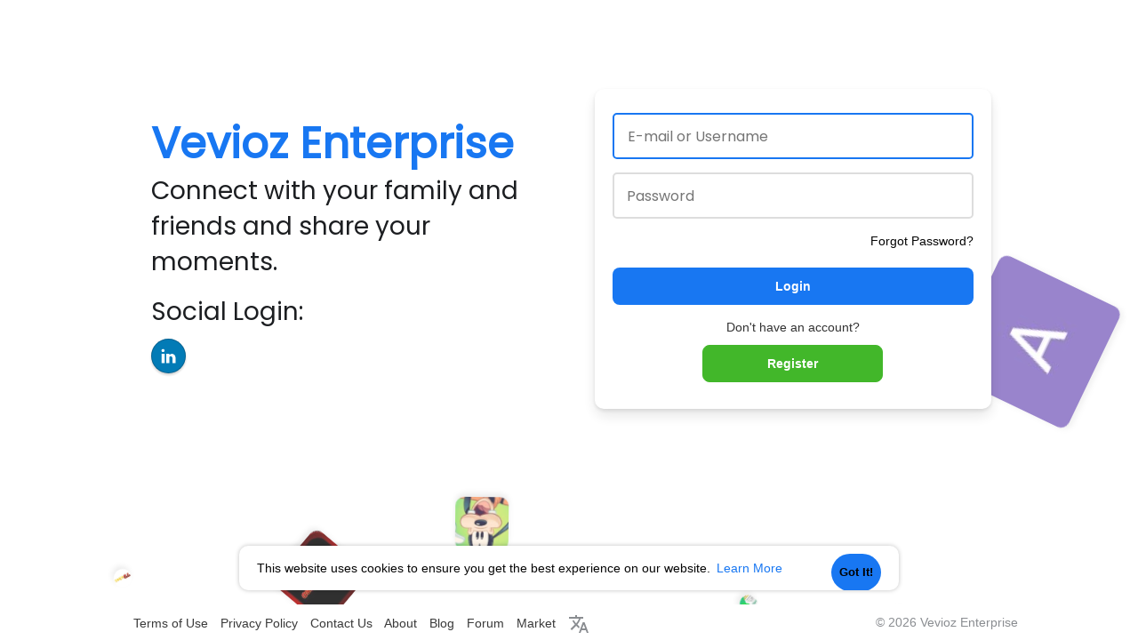

--- FILE ---
content_type: text/plain; charset=UTF-8
request_url: https://www.vevioz.com:8443/socket.io/?hash=a867de00c711504a6b5e&EIO=3&transport=polling&t=PlEZQLe
body_size: 176
content:
97:0{"sid":"-4CpWxcLM9jFvIAFABz1","upgrades":["websocket"],"pingInterval":25000,"pingTimeout":20000}2:40